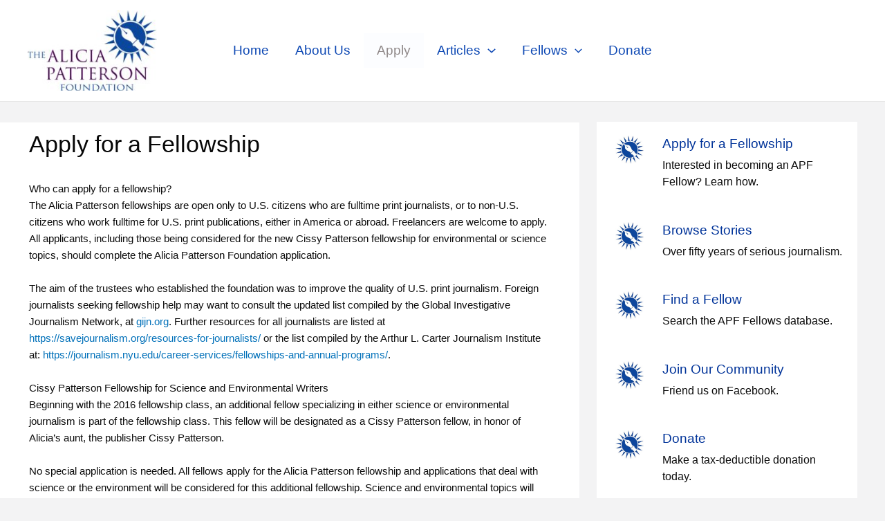

--- FILE ---
content_type: text/css
request_url: https://aliciapatterson.org/wp-content/uploads/elementor/css/post-7.css?ver=1768878963
body_size: 229
content:
.elementor-kit-7{--e-global-color-primary:#003399;--e-global-color-secondary:#54595F;--e-global-color-text:#0C0C0C;--e-global-color-accent:#0033FF;--e-global-color-c8edd38:#2D16BC;--e-global-color-46d2cf7:#003366;--e-global-color-8e76477:#0033FF;--e-global-color-fbe5715:#97969CF0;--e-global-color-44438cc:#6685C2;--e-global-color-0a10c35:#B3C2E0;--e-global-color-b0aa69a:#97969CAD;--e-global-color-85afa93:#3333FF;--e-global-color-a4e0d00:#3333CC;--e-global-color-377db65:#333399;--e-global-color-18e9c55:#8099CC;--e-global-color-3ff7585:#4D70B8;--e-global-color-ff01b6c:#0033CC;--e-global-color-cbd3846:#F3F3F4;--e-global-color-77de7c0:#CED8EC;--e-global-typography-primary-font-family:"Arial";--e-global-typography-primary-font-weight:400;--e-global-typography-secondary-font-family:"Roboto Slab";--e-global-typography-secondary-font-weight:400;--e-global-typography-text-font-family:"Arial";--e-global-typography-text-font-weight:400;--e-global-typography-accent-font-family:"Roboto";--e-global-typography-accent-font-weight:500;background-color:var( --e-global-color-cbd3846 );}.elementor-kit-7 e-page-transition{background-color:#FFBC7D;}.elementor-section.elementor-section-boxed > .elementor-container{max-width:1250px;}.e-con{--container-max-width:1250px;}.elementor-widget:not(:last-child){margin-block-end:20px;}.elementor-element{--widgets-spacing:20px 20px;--widgets-spacing-row:20px;--widgets-spacing-column:20px;}{}h1.entry-title{display:var(--page-title-display);}@media(max-width:1022px){.elementor-section.elementor-section-boxed > .elementor-container{max-width:1020px;}.e-con{--container-max-width:1020px;}}@media(max-width:767px){.elementor-section.elementor-section-boxed > .elementor-container{max-width:767px;}.e-con{--container-max-width:767px;}}

--- FILE ---
content_type: text/css
request_url: https://aliciapatterson.org/wp-content/uploads/elementor/css/post-98.css?ver=1768879992
body_size: 785
content:
.elementor-98 .elementor-element.elementor-element-8960a91{--spacer-size:10px;}.elementor-98 .elementor-element.elementor-element-721e505:not(.elementor-motion-effects-element-type-background) > .elementor-widget-wrap, .elementor-98 .elementor-element.elementor-element-721e505 > .elementor-widget-wrap > .elementor-motion-effects-container > .elementor-motion-effects-layer{background-color:#FFFFFF;}.elementor-98 .elementor-element.elementor-element-721e505 > .elementor-element-populated{transition:background 0.3s, border 0.3s, border-radius 0.3s, box-shadow 0.3s;margin:0px 0px 0px 0px;--e-column-margin-right:0px;--e-column-margin-left:0px;padding:0px 0px 0px 0px;}.elementor-98 .elementor-element.elementor-element-721e505 > .elementor-element-populated > .elementor-background-overlay{transition:background 0.3s, border-radius 0.3s, opacity 0.3s;}.elementor-widget-heading .elementor-heading-title{font-family:var( --e-global-typography-primary-font-family ), Sans-serif;font-weight:var( --e-global-typography-primary-font-weight );color:var( --e-global-color-primary );}.elementor-98 .elementor-element.elementor-element-8ef0599 > .elementor-widget-container{margin:0% 0% 0% 5%;padding:1% 0% 1% 0%;}.elementor-98 .elementor-element.elementor-element-8ef0599 .elementor-heading-title{font-family:"Arial", Sans-serif;font-size:34px;font-weight:400;color:#070707;}.elementor-widget-button .elementor-button{background-color:var( --e-global-color-accent );font-family:var( --e-global-typography-accent-font-family ), Sans-serif;font-weight:var( --e-global-typography-accent-font-weight );}.elementor-98 .elementor-element.elementor-element-3018d73 .elementor-button{background-color:var( --e-global-color-accent );font-family:"Roboto", Sans-serif;font-size:19px;font-weight:600;border-radius:25px 25px 25px 25px;}.elementor-98 .elementor-element.elementor-element-3018d73 .elementor-button:hover, .elementor-98 .elementor-element.elementor-element-3018d73 .elementor-button:focus{background-color:var( --e-global-color-44438cc );color:var( --e-global-color-cbd3846 );}.elementor-98 .elementor-element.elementor-element-3018d73 > .elementor-widget-container{margin:0px 0px 0px 11px;padding:0px 0px 0px 0px;}.elementor-98 .elementor-element.elementor-element-3018d73 .elementor-button:hover svg, .elementor-98 .elementor-element.elementor-element-3018d73 .elementor-button:focus svg{fill:var( --e-global-color-cbd3846 );}.elementor-widget-text-editor{font-family:var( --e-global-typography-text-font-family ), Sans-serif;font-weight:var( --e-global-typography-text-font-weight );color:var( --e-global-color-text );}.elementor-widget-text-editor.elementor-drop-cap-view-stacked .elementor-drop-cap{background-color:var( --e-global-color-primary );}.elementor-widget-text-editor.elementor-drop-cap-view-framed .elementor-drop-cap, .elementor-widget-text-editor.elementor-drop-cap-view-default .elementor-drop-cap{color:var( --e-global-color-primary );border-color:var( --e-global-color-primary );}.elementor-98 .elementor-element.elementor-element-e616702 > .elementor-widget-container{margin:0% 5% 0% 5%;padding:0px 0px 0px 0px;}.elementor-98 .elementor-element.elementor-element-e616702{font-family:"Arial", Sans-serif;font-weight:400;}.elementor-widget-divider{--divider-color:var( --e-global-color-secondary );}.elementor-widget-divider .elementor-divider__text{color:var( --e-global-color-secondary );font-family:var( --e-global-typography-secondary-font-family ), Sans-serif;font-weight:var( --e-global-typography-secondary-font-weight );}.elementor-widget-divider.elementor-view-stacked .elementor-icon{background-color:var( --e-global-color-secondary );}.elementor-widget-divider.elementor-view-framed .elementor-icon, .elementor-widget-divider.elementor-view-default .elementor-icon{color:var( --e-global-color-secondary );border-color:var( --e-global-color-secondary );}.elementor-widget-divider.elementor-view-framed .elementor-icon, .elementor-widget-divider.elementor-view-default .elementor-icon svg{fill:var( --e-global-color-secondary );}.elementor-98 .elementor-element.elementor-element-8b78947{--divider-border-style:solid;--divider-color:var( --e-global-color-cbd3846 );--divider-border-width:4.8px;}.elementor-98 .elementor-element.elementor-element-8b78947 .elementor-divider-separator{width:75%;margin:0 auto;margin-center:0;}.elementor-98 .elementor-element.elementor-element-8b78947 .elementor-divider{text-align:center;padding-block-start:15px;padding-block-end:15px;}.elementor-98 .elementor-element.elementor-element-5ac1c7e > .elementor-widget-container{margin:0px 0px 0px 0px;}.elementor-98 .elementor-element.elementor-element-42924e8 > .elementor-widget-container{margin:0% 0% 0% 5%;padding:0px 0px 0px 0px;}.elementor-98 .elementor-element.elementor-element-42924e8{font-family:"Arial", Sans-serif;font-weight:400;}.elementor-98 .elementor-element.elementor-element-a4dcf4b{--divider-border-style:solid;--divider-color:var( --e-global-color-cbd3846 );--divider-border-width:4.8px;}.elementor-98 .elementor-element.elementor-element-a4dcf4b .elementor-divider-separator{width:75%;margin:0 auto;margin-center:0;}.elementor-98 .elementor-element.elementor-element-a4dcf4b .elementor-divider{text-align:center;padding-block-start:15px;padding-block-end:15px;}.elementor-98 .elementor-element.elementor-element-c772573 > .elementor-widget-container{margin:0% 5% 0% 5%;padding:0px 0px 0px 0px;}.elementor-98 .elementor-element.elementor-element-c772573{font-family:"Arial", Sans-serif;font-weight:400;}.elementor-98 .elementor-element.elementor-element-07c91a2{--divider-border-style:solid;--divider-color:#000;--divider-border-width:1px;}.elementor-98 .elementor-element.elementor-element-07c91a2 .elementor-divider-separator{width:100%;}.elementor-98 .elementor-element.elementor-element-07c91a2 .elementor-divider{padding-block-start:15px;padding-block-end:15px;}.elementor-98 .elementor-element.elementor-element-6728308 > .elementor-widget-container{margin:0% 0% 0% 5%;}.elementor-98 .elementor-element.elementor-element-6728308{font-family:var( --e-global-typography-primary-font-family ), Sans-serif;font-weight:var( --e-global-typography-primary-font-weight );}.elementor-98 .elementor-element.elementor-element-b45cb47{--divider-border-style:solid;--divider-color:var( --e-global-color-cbd3846 );--divider-border-width:4.8px;}.elementor-98 .elementor-element.elementor-element-b45cb47 .elementor-divider-separator{width:75%;margin:0 auto;margin-center:0;}.elementor-98 .elementor-element.elementor-element-b45cb47 .elementor-divider{text-align:center;padding-block-start:15px;padding-block-end:15px;}.elementor-98 .elementor-element.elementor-element-f96448e > .elementor-widget-container{margin:-11px 0px 0px 0px;}:root{--page-title-display:none;}@media(max-width:1022px){.elementor-98 .elementor-element.elementor-element-8dcf1e2 > .elementor-element-populated{margin:-12px 0px 0px 0px;--e-column-margin-right:0px;--e-column-margin-left:0px;}.elementor-98 .elementor-element.elementor-element-f96448e > .elementor-widget-container{margin:0px 0px 0px 0px;}}@media(min-width:768px){.elementor-98 .elementor-element.elementor-element-721e505{width:67%;}.elementor-98 .elementor-element.elementor-element-8dcf1e2{width:33%;}}@media(max-width:1022px) and (min-width:768px){.elementor-98 .elementor-element.elementor-element-721e505{width:67%;}}@media(max-width:767px){.elementor-98 .elementor-element.elementor-element-8ef0599 .elementor-heading-title{font-size:28px;}}

--- FILE ---
content_type: text/css
request_url: https://aliciapatterson.org/wp-content/uploads/elementor/css/post-4613.css?ver=1768878963
body_size: 472
content:
.elementor-4613 .elementor-element.elementor-element-a2a9bc8:not(.elementor-motion-effects-element-type-background), .elementor-4613 .elementor-element.elementor-element-a2a9bc8 > .elementor-motion-effects-container > .elementor-motion-effects-layer{background-color:#FFFFFF;}.elementor-4613 .elementor-element.elementor-element-a2a9bc8{transition:background 0.3s, border 0.3s, border-radius 0.3s, box-shadow 0.3s;}.elementor-4613 .elementor-element.elementor-element-a2a9bc8 > .elementor-background-overlay{transition:background 0.3s, border-radius 0.3s, opacity 0.3s;}.elementor-4613 .elementor-element.elementor-element-f663002 > .elementor-element-populated{transition:background 0.3s, border 0.3s, border-radius 0.3s, box-shadow 0.3s;}.elementor-4613 .elementor-element.elementor-element-f663002 > .elementor-element-populated > .elementor-background-overlay{transition:background 0.3s, border-radius 0.3s, opacity 0.3s;}.elementor-widget-nav-menu .elementor-nav-menu .elementor-item{font-family:var( --e-global-typography-primary-font-family ), Sans-serif;font-weight:var( --e-global-typography-primary-font-weight );}.elementor-widget-nav-menu .elementor-nav-menu--main .elementor-item{color:var( --e-global-color-text );fill:var( --e-global-color-text );}.elementor-widget-nav-menu .elementor-nav-menu--main .elementor-item:hover,
					.elementor-widget-nav-menu .elementor-nav-menu--main .elementor-item.elementor-item-active,
					.elementor-widget-nav-menu .elementor-nav-menu--main .elementor-item.highlighted,
					.elementor-widget-nav-menu .elementor-nav-menu--main .elementor-item:focus{color:var( --e-global-color-accent );fill:var( --e-global-color-accent );}.elementor-widget-nav-menu .elementor-nav-menu--main:not(.e--pointer-framed) .elementor-item:before,
					.elementor-widget-nav-menu .elementor-nav-menu--main:not(.e--pointer-framed) .elementor-item:after{background-color:var( --e-global-color-accent );}.elementor-widget-nav-menu .e--pointer-framed .elementor-item:before,
					.elementor-widget-nav-menu .e--pointer-framed .elementor-item:after{border-color:var( --e-global-color-accent );}.elementor-widget-nav-menu{--e-nav-menu-divider-color:var( --e-global-color-text );}.elementor-widget-nav-menu .elementor-nav-menu--dropdown .elementor-item, .elementor-widget-nav-menu .elementor-nav-menu--dropdown  .elementor-sub-item{font-family:var( --e-global-typography-accent-font-family ), Sans-serif;font-weight:var( --e-global-typography-accent-font-weight );}.elementor-4613 .elementor-element.elementor-element-513acd3 .elementor-menu-toggle{margin:0 auto;background-color:#E3E3E6;border-width:0px;}.elementor-4613 .elementor-element.elementor-element-513acd3 .elementor-nav-menu .elementor-item{font-family:"Arial", Sans-serif;font-size:19px;font-weight:400;}.elementor-4613 .elementor-element.elementor-element-513acd3 .elementor-nav-menu--main .elementor-item{color:var( --e-global-color-primary );fill:var( --e-global-color-primary );}.elementor-4613 .elementor-element.elementor-element-513acd3 .elementor-nav-menu--main .elementor-item:hover,
					.elementor-4613 .elementor-element.elementor-element-513acd3 .elementor-nav-menu--main .elementor-item.elementor-item-active,
					.elementor-4613 .elementor-element.elementor-element-513acd3 .elementor-nav-menu--main .elementor-item.highlighted,
					.elementor-4613 .elementor-element.elementor-element-513acd3 .elementor-nav-menu--main .elementor-item:focus{color:var( --e-global-color-accent );fill:var( --e-global-color-accent );}.elementor-4613 .elementor-element.elementor-element-513acd3 .elementor-nav-menu--dropdown{background-color:var( --e-global-color-0a10c35 );}.elementor-4613 .elementor-element.elementor-element-513acd3 .elementor-nav-menu--dropdown a:hover,
					.elementor-4613 .elementor-element.elementor-element-513acd3 .elementor-nav-menu--dropdown a:focus,
					.elementor-4613 .elementor-element.elementor-element-513acd3 .elementor-nav-menu--dropdown a.elementor-item-active,
					.elementor-4613 .elementor-element.elementor-element-513acd3 .elementor-nav-menu--dropdown a.highlighted,
					.elementor-4613 .elementor-element.elementor-element-513acd3 .elementor-menu-toggle:hover,
					.elementor-4613 .elementor-element.elementor-element-513acd3 .elementor-menu-toggle:focus{color:var( --e-global-color-text );}.elementor-4613 .elementor-element.elementor-element-513acd3 .elementor-nav-menu--dropdown a:hover,
					.elementor-4613 .elementor-element.elementor-element-513acd3 .elementor-nav-menu--dropdown a:focus,
					.elementor-4613 .elementor-element.elementor-element-513acd3 .elementor-nav-menu--dropdown a.elementor-item-active,
					.elementor-4613 .elementor-element.elementor-element-513acd3 .elementor-nav-menu--dropdown a.highlighted{background-color:var( --e-global-color-77de7c0 );}.elementor-4613 .elementor-element.elementor-element-513acd3 .elementor-nav-menu--dropdown a.elementor-item-active{color:var( --e-global-color-secondary );}.elementor-4613 .elementor-element.elementor-element-513acd3 .elementor-nav-menu--dropdown .elementor-item, .elementor-4613 .elementor-element.elementor-element-513acd3 .elementor-nav-menu--dropdown  .elementor-sub-item{font-family:"Roboto", Sans-serif;font-weight:500;}.elementor-4613 .elementor-element.elementor-element-513acd3 .elementor-nav-menu--dropdown li:not(:last-child){border-style:groove;}.elementor-4613 .elementor-element.elementor-element-513acd3 div.elementor-menu-toggle{color:#131316;}.elementor-4613 .elementor-element.elementor-element-513acd3 div.elementor-menu-toggle svg{fill:#131316;}.elementor-4613 .elementor-element.elementor-element-513acd3 .elementor-menu-toggle:hover, .elementor-4613 .elementor-element.elementor-element-513acd3 .elementor-menu-toggle:focus{background-color:var( --e-global-color-77de7c0 );}@media(max-width:1022px){.elementor-4613 .elementor-element.elementor-element-513acd3 .elementor-nav-menu--dropdown .elementor-item, .elementor-4613 .elementor-element.elementor-element-513acd3 .elementor-nav-menu--dropdown  .elementor-sub-item{font-size:15px;}.elementor-4613 .elementor-element.elementor-element-513acd3 .elementor-nav-menu--dropdown a{padding-left:26px;padding-right:26px;}.elementor-4613 .elementor-element.elementor-element-513acd3{--nav-menu-icon-size:33px;}}@media(max-width:767px){.elementor-4613 .elementor-element.elementor-element-f663002{width:95%;}.elementor-4613 .elementor-element.elementor-element-513acd3 .elementor-nav-menu--dropdown .elementor-item, .elementor-4613 .elementor-element.elementor-element-513acd3 .elementor-nav-menu--dropdown  .elementor-sub-item{font-size:16px;}.elementor-4613 .elementor-element.elementor-element-513acd3 .elementor-nav-menu--dropdown a{padding-left:29px;padding-right:29px;padding-top:14px;padding-bottom:14px;}}

--- FILE ---
content_type: text/css
request_url: https://aliciapatterson.org/wp-content/uploads/elementor/css/post-1186.css?ver=1768879993
body_size: 750
content:
.elementor-1186 .elementor-element.elementor-element-536abcad{transition:background 0.3s, border 0.3s, border-radius 0.3s, box-shadow 0.3s;}.elementor-1186 .elementor-element.elementor-element-536abcad > .elementor-background-overlay{transition:background 0.3s, border-radius 0.3s, opacity 0.3s;}.elementor-1186 .elementor-element.elementor-element-115f74d:not(.elementor-motion-effects-element-type-background) > .elementor-widget-wrap, .elementor-1186 .elementor-element.elementor-element-115f74d > .elementor-widget-wrap > .elementor-motion-effects-container > .elementor-motion-effects-layer{background-color:var( --e-global-color-cbd3846 );}.elementor-1186 .elementor-element.elementor-element-115f74d > .elementor-element-populated{transition:background 0.3s, border 0.3s, border-radius 0.3s, box-shadow 0.3s;}.elementor-1186 .elementor-element.elementor-element-115f74d > .elementor-element-populated > .elementor-background-overlay{transition:background 0.3s, border-radius 0.3s, opacity 0.3s;}.elementor-1186 .elementor-element.elementor-element-247cbce9:not(.elementor-motion-effects-element-type-background) > .elementor-widget-wrap, .elementor-1186 .elementor-element.elementor-element-247cbce9 > .elementor-widget-wrap > .elementor-motion-effects-container > .elementor-motion-effects-layer{background-color:#FFFFFF;}.elementor-1186 .elementor-element.elementor-element-247cbce9 > .elementor-element-populated{transition:background 0.3s, border 0.3s, border-radius 0.3s, box-shadow 0.3s;margin:0px -27px 0px 0px;--e-column-margin-right:-27px;--e-column-margin-left:0px;padding:0px -37px 0px 0px;}.elementor-1186 .elementor-element.elementor-element-247cbce9 > .elementor-element-populated > .elementor-background-overlay{transition:background 0.3s, border-radius 0.3s, opacity 0.3s;}.elementor-1186 .elementor-element.elementor-element-675d5933 > .elementor-container{max-width:500px;}.elementor-1186 .elementor-element.elementor-element-675d5933{transition:background 0.3s, border 0.3s, border-radius 0.3s, box-shadow 0.3s;padding:0% 0% 0% 0%;}.elementor-1186 .elementor-element.elementor-element-675d5933 > .elementor-background-overlay{transition:background 0.3s, border-radius 0.3s, opacity 0.3s;}.elementor-widget-image .widget-image-caption{color:var( --e-global-color-text );font-family:var( --e-global-typography-text-font-family ), Sans-serif;font-weight:var( --e-global-typography-text-font-weight );}.elementor-1186 .elementor-element.elementor-element-712f84aa img{width:75%;}.elementor-1186 .elementor-element.elementor-element-160fc19f > .elementor-widget-wrap > .elementor-widget:not(.elementor-widget__width-auto):not(.elementor-widget__width-initial):not(:last-child):not(.elementor-absolute){margin-block-end:7px;}.elementor-1186 .elementor-element.elementor-element-160fc19f > .elementor-element-populated{margin:0% -33% 0% 0%;--e-column-margin-right:-33%;--e-column-margin-left:0%;}.elementor-widget-heading .elementor-heading-title{font-family:var( --e-global-typography-primary-font-family ), Sans-serif;font-weight:var( --e-global-typography-primary-font-weight );color:var( --e-global-color-primary );}.elementor-1186 .elementor-element.elementor-element-de3759 > .elementor-widget-container{margin:0px -26px 0px 0px;padding:0px -60px 0px 0px;}.elementor-widget-text-editor{font-family:var( --e-global-typography-text-font-family ), Sans-serif;font-weight:var( --e-global-typography-text-font-weight );color:var( --e-global-color-text );}.elementor-widget-text-editor.elementor-drop-cap-view-stacked .elementor-drop-cap{background-color:var( --e-global-color-primary );}.elementor-widget-text-editor.elementor-drop-cap-view-framed .elementor-drop-cap, .elementor-widget-text-editor.elementor-drop-cap-view-default .elementor-drop-cap{color:var( --e-global-color-primary );border-color:var( --e-global-color-primary );}.elementor-1186 .elementor-element.elementor-element-39558a4d{font-family:"Arial", Sans-serif;font-size:16px;font-weight:400;}.elementor-1186 .elementor-element.elementor-element-59c220f4 > .elementor-container{max-width:500px;}.elementor-1186 .elementor-element.elementor-element-59c220f4{padding:0% 0% 0% 0%;}.elementor-1186 .elementor-element.elementor-element-6d819dc1 img{width:75%;}.elementor-1186 .elementor-element.elementor-element-4cf7d3bd > .elementor-widget-wrap > .elementor-widget:not(.elementor-widget__width-auto):not(.elementor-widget__width-initial):not(:last-child):not(.elementor-absolute){margin-block-end:7px;}.elementor-1186 .elementor-element.elementor-element-4cf7d3bd > .elementor-element-populated{margin:0% -33% 0% 0%;--e-column-margin-right:-33%;--e-column-margin-left:0%;}.elementor-1186 .elementor-element.elementor-element-5781c123 > .elementor-widget-container{margin:0px -26px 0px 0px;padding:0px -60px 0px 0px;}.elementor-1186 .elementor-element.elementor-element-8e5951f{font-family:"Arial", Sans-serif;font-size:16px;font-weight:400;}.elementor-1186 .elementor-element.elementor-element-1894119d > .elementor-container{max-width:500px;}.elementor-1186 .elementor-element.elementor-element-1894119d{padding:0% 0% 0% 0%;}.elementor-1186 .elementor-element.elementor-element-28691f7f img{width:75%;}.elementor-1186 .elementor-element.elementor-element-170b1c9e > .elementor-widget-wrap > .elementor-widget:not(.elementor-widget__width-auto):not(.elementor-widget__width-initial):not(:last-child):not(.elementor-absolute){margin-block-end:7px;}.elementor-1186 .elementor-element.elementor-element-170b1c9e > .elementor-element-populated{margin:0% -33% 0% 0%;--e-column-margin-right:-33%;--e-column-margin-left:0%;}.elementor-1186 .elementor-element.elementor-element-46eaea27 > .elementor-widget-container{margin:0px -26px 0px 0px;padding:0px -60px 0px 0px;}.elementor-1186 .elementor-element.elementor-element-5e45daf3{font-family:"Arial", Sans-serif;font-size:16px;font-weight:400;}.elementor-1186 .elementor-element.elementor-element-f0284e1 > .elementor-container{max-width:500px;}.elementor-1186 .elementor-element.elementor-element-f0284e1{padding:0% 0% 0% 0%;}.elementor-1186 .elementor-element.elementor-element-433cbe3 img{width:75%;}.elementor-1186 .elementor-element.elementor-element-5f9d585 > .elementor-widget-wrap > .elementor-widget:not(.elementor-widget__width-auto):not(.elementor-widget__width-initial):not(:last-child):not(.elementor-absolute){margin-block-end:7px;}.elementor-1186 .elementor-element.elementor-element-5f9d585 > .elementor-element-populated{margin:0% -33% 0% 0%;--e-column-margin-right:-33%;--e-column-margin-left:0%;}.elementor-1186 .elementor-element.elementor-element-2204efb > .elementor-widget-container{margin:0px -26px 0px 0px;padding:0px -60px 0px 0px;}.elementor-1186 .elementor-element.elementor-element-d2f8714{font-family:"Arial", Sans-serif;font-size:16px;font-weight:400;}.elementor-1186 .elementor-element.elementor-element-1194227 > .elementor-container{max-width:500px;}.elementor-1186 .elementor-element.elementor-element-1194227{padding:0% 0% 0% 0%;}.elementor-1186 .elementor-element.elementor-element-b13a89d img{width:75%;}.elementor-1186 .elementor-element.elementor-element-23183f6 > .elementor-widget-wrap > .elementor-widget:not(.elementor-widget__width-auto):not(.elementor-widget__width-initial):not(:last-child):not(.elementor-absolute){margin-block-end:7px;}.elementor-1186 .elementor-element.elementor-element-23183f6 > .elementor-element-populated{margin:0% -33% 0% 0%;--e-column-margin-right:-33%;--e-column-margin-left:0%;}.elementor-1186 .elementor-element.elementor-element-f881a07 > .elementor-widget-container{margin:0px -26px 0px 0px;padding:0px -60px 0px 0px;}.elementor-1186 .elementor-element.elementor-element-2163f8b{font-family:"Arial", Sans-serif;font-size:16px;font-weight:400;}@media(max-width:1022px){.elementor-1186 .elementor-element.elementor-element-712f84aa img{width:81%;}.elementor-1186 .elementor-element.elementor-element-6d819dc1 img{width:81%;}.elementor-1186 .elementor-element.elementor-element-28691f7f img{width:81%;}.elementor-1186 .elementor-element.elementor-element-433cbe3 img{width:81%;}.elementor-1186 .elementor-element.elementor-element-b13a89d img{width:81%;}}@media(min-width:768px){.elementor-1186 .elementor-element.elementor-element-115f74d{width:4%;}.elementor-1186 .elementor-element.elementor-element-247cbce9{width:96%;}.elementor-1186 .elementor-element.elementor-element-4399713d{width:21%;}.elementor-1186 .elementor-element.elementor-element-160fc19f{width:79%;}.elementor-1186 .elementor-element.elementor-element-73e72028{width:21%;}.elementor-1186 .elementor-element.elementor-element-4cf7d3bd{width:79%;}.elementor-1186 .elementor-element.elementor-element-34e26698{width:21%;}.elementor-1186 .elementor-element.elementor-element-170b1c9e{width:79%;}.elementor-1186 .elementor-element.elementor-element-3d64f0b{width:21%;}.elementor-1186 .elementor-element.elementor-element-5f9d585{width:79%;}.elementor-1186 .elementor-element.elementor-element-ff2d07d{width:21%;}.elementor-1186 .elementor-element.elementor-element-23183f6{width:79%;}}@media(max-width:767px){.elementor-1186 .elementor-element.elementor-element-4399713d{width:25%;}.elementor-1186 .elementor-element.elementor-element-160fc19f{width:75%;}.elementor-1186 .elementor-element.elementor-element-73e72028{width:25%;}.elementor-1186 .elementor-element.elementor-element-4cf7d3bd{width:75%;}.elementor-1186 .elementor-element.elementor-element-34e26698{width:25%;}.elementor-1186 .elementor-element.elementor-element-170b1c9e{width:75%;}.elementor-1186 .elementor-element.elementor-element-3d64f0b{width:25%;}.elementor-1186 .elementor-element.elementor-element-5f9d585{width:75%;}.elementor-1186 .elementor-element.elementor-element-ff2d07d{width:25%;}.elementor-1186 .elementor-element.elementor-element-23183f6{width:75%;}}